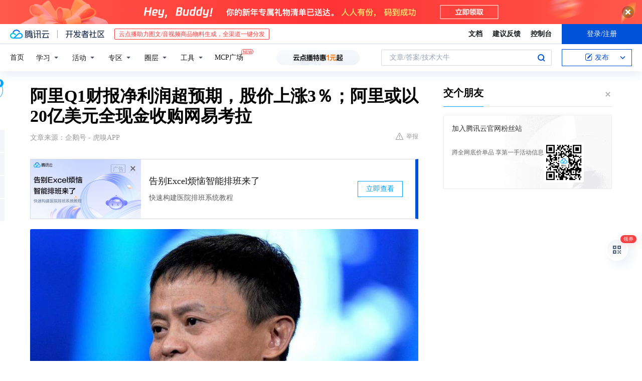

--- FILE ---
content_type: text/html; charset=utf-8
request_url: https://cloud.tencent.com/developer/news/536973
body_size: 16142
content:
<!DOCTYPE html><html munual-autotracker-init="" qct-pv-id="Xfytt9uEq1Z38he-b9278" qct-ip="18.218.178.108"><head><meta charSet="UTF-8"/><meta http-equiv="X-UA-Compatible" content="IE=edge,chrome=1"/><title>阿里Q1财报净利润超预期，股价上涨3％；阿里或以20亿美元全现金收购网易考拉 - 腾讯云开发者社区-腾讯云</title><meta name="keywords" content="技术社区,开发者社区,技术专栏,技术文章,技术交流,云计算,云主机,数据库,大数据,算法,人工智能,机器学习,docker,spark,小程序,云存储,建站,虚拟主机,网络存储,运维,机房"/><meta name="subject" content="空类-空类-空类"/><meta name="subjectTime" content="2019-12-26 12:33:31"/><meta name="description" content="早上好。又来到周五啦，周末就在眼前，一起来读读本周的最后一份虎嗅早报吧。周四美股盘前（北京时间周四晚），阿里发布了马云退休前的最后一份财报，依然增速凶猛——阿里依然在“高速路上”@虎嗅【阿里巴巴发布2020财年第一财季财报】8月15日，阿里巴巴今日发布2020财年第一财季度财报，财报显示：阿里巴巴第一财季营收1149...."/><meta name="viewport" content="width=device-width, initial-scale=1.0, maximum-scale=1, viewport-fit=cover"/><meta name="format-detection" content="telephone=no"/><meta name="articleSource" content="Q"/><meta name="magicSource" content="N"/><link rel="canonical" href="https://cloud.tencent.com/developer/news/536973"/><link rel="stylesheet" href="//cloudcache.tencent-cloud.cn/open_proj/proj_qcloud_v2/gateway/portal/css/global-20209142343.css"/><link rel="stylesheet" href="//cloudcache.tencent-cloud.cn/qcloud/ui/community-pc/build/base/base-202507151730.css"/><link rel="stylesheet" href="//cloudcache.tencent-cloud.cn/qcloud/ui/cloud-community/build/base/base-202511051801.css"/><link rel="stylesheet" href="//cloudcache.tencent-cloud.cn/open_proj/proj_qcloud_v2/community-pc/build/AskDialog/AskDialog-202204021635.css?max_age=31536000"/><link rel="stylesheet" href="//cloudcache.tencent-cloud.cn/open_proj/proj_qcloud_v2/community-pc/build/AskDialog/AskDialog-202204021635.css?max_age=31536000"/><link rel="stylesheet" href="//cloudcache.tencent-cloud.cn/qcloud/ui/community-pc/build/Column/Column-202412201223.css"/><link rel="stylesheet" href="//cloudcache.tencent-cloud.cn/qcloud/ui/community-pc/build/News/News-202409021536.css"/><link rel="stylesheet" href="//cloudcache.tencent-cloud.cn/open_proj/proj_qcloud_v2/community/portal/css/markdown-201810241044.css?max_age=31536000"/><link rel="stylesheet" href="//cloudcache.tencent-cloud.cn/qcloud/draft-master/dist/draft-master-v2.1.26.d4s2ddo9sb.css?max_age=31536000"/><style media="screen">@supports (padding:max(0px)){.set-safe-area .com-main{bottom:calc(max(12px,constant(safe-area-inset-bottom)) + 50px);bottom:calc(max(12px,env(safe-area-inset-bottom)) + 50px)}.set-safe-area .com-main-simple-sec,.set-safe-area .com-main.without-tab-ft,.set-safe-area .com-main.without-ft{bottom:max(12px,constant(safe-area-inset-bottom));bottom:max(12px,env(safe-area-inset-bottom))}.set-safe-area .com-main-sec{bottom:max(12px,constant(safe-area-inset-bottom));bottom:max(12px,env(safe-area-inset-bottom))}.set-safe-area .com-m-footer,.set-safe-area .sa-fixed-btns{bottom:max(12px,constant(safe-area-inset-bottom));bottom:max(12px,env(safe-area-inset-bottom))}.set-safe-area .com-mobile-body{bottom:max(12px,constant(safe-area-inset-bottom));bottom:max(12px,env(safe-area-inset-bottom))}}@supports (padding:max(0px)){.set-safe-area .support-wrap,.set-safe-area div.body{bottom:max(12px,constant(safe-area-inset-bottom));bottom:max(12px,env(safe-area-inset-bottom))}.set-safe-area .com-responsive-no-ft div.body{bottom:max(12px,constant(safe-area-inset-bottom));bottom:max(12px,env(safe-area-inset-bottom))}}.doc-con .J-docShareModal{display: none;} .doc-con .J-docShareCopyTipModalMB{display: none} .with-focus+.com-main-simple-sec, .with-focus+.com-main,.with-focus+.com-body,.with-focus+.qa-body{top:100px} .qa-detail-ask-panel:after{display:none!important;} .sa-fixed-btns .c-btn-weak{background-color: #fff;} .qa-r-editor.draft-editor-host.rno-markdown{height: 290px;overflow-y:auto;} .uc-achievement{line-height:24px;margin-bottom:5px;white-space: initial;overflow:visible;text-overflow:initial} .uc-achievement .uc-achievement-icon{top:0;margin-top:0; .uc-hero+.com-body-main .com-tab .com-tab-item{margin-right: 28px;}</style></head><body style="position:initial"><div id="react-root" class=""><div class="news-detail"><div class="cdc-header is-fixed"><div class="cdc-header__placeholder"></div><div class="cdc-header__inner"><div id="community-top-header-product-container" style="display:block"></div><div class="cdc-header__top"><div class="cdc-header__top-left"><a href="/?from=20060&amp;from_column=20060" target="_blank" class="cdc-header__top-logo"><i>腾讯云</i></a><div class="cdc-header__top-line"></div><a href="/developer" class="cdc-header__top-logo community"><i>开发者社区</i></a><div class="cdc-header__activity"><div id="cloud-header-product-container" style="display:block"></div></div></div><div class="cdc-header__top-operates"><a href="/document/product?from=20702&amp;from_column=20702" target="_blank" class="cdc-header__link">文档</a><a href="/voc/?from=20703&amp;from_column=20703" target="_blank" class="cdc-header__link">建议反馈</a><a href="https://console.cloud.tencent.com?from=20063&amp;from_column=20063" target="_blank" class="cdc-header__link" track-click="{&quot;areaId&quot;:102001,&quot;subAreaId&quot;:1}">控制台</a><div class="cdc-header__account"><div class="cdc-header__account-inner"><button class="cdc-btn cdc-header__account-btn cdc-btn--primary">登录/注册</button></div></div></div></div><div class="cdc-header__bottom"><div class="cdc-header__bottom-nav"><a href="/developer" class="cdc-header__bottom-home">首页</a><div class="cdc-header__nav-list"><div class="cdc-header__nav-item">学习</div><div class="cdc-header__nav-item">活动</div><div class="cdc-header__nav-item">专区</div><div class="cdc-header__nav-item">圈层</div><div class="cdc-header__nav-item">工具</div></div><div class="cdc-header__activity"><a class="cdc-header__activity-tit" href="/developer/mcp" target="_blank" style="position:relative">MCP广场<img src="https://qccommunity.qcloudimg.com/image/new.png" style="position:absolute;width:24px;top:-6px;right:-20px"/></a></div><div id="community-header-product-container" style="display:block"></div></div><div class="cdc-header__bottom-operates"><div class="cdc-header__search"><div class="cdc-search__wrap"><div class="cdc-search"><span class="cdc-search__text">文章/答案/技术大牛</span><button class="cdc-search__btn">搜索<i class="cdc-search__i search"></i></button></div><div class="cdc-search__dropdown"><div class="cdc-search__bar"><input type="text" class="cdc-search__bar-input" placeholder="文章/答案/技术大牛" value=""/><div class="cdc-search__bar-btns"><button class="cdc-search__btn">搜索<i class="cdc-search__i search"></i></button><button class="cdc-search__btn">关闭<i class="cdc-search__i clear"></i></button></div></div></div></div></div><div class="cdc-header__create"><span class="cdc-header__create-btn not-logged"><span class="cdc-svg-icon-con"><span class="cdc-svg-icon" style="line-height:1;color:#0052D9;width:16px;height:16px"><svg width="16" height="16" viewBox="0 0 16 16" fill="currentcolor" xmlns="http://www.w3.org/2000/svg"><path d="M14.2466 12.0145C14.1698 13.6258 12.8381 14.9131 11.2129 14.9131H11.1579H4.0927H4.03772C2.4125 14.9131 1.08014 13.6258 1.00334 12.0145H1V11.8668V4.07213V4.04627V3.89922H1.00334C1.08014 2.28732 2.4125 1 4.03772 1H9.6473V1.00069H10.0786L8.7688 2.10773H8.43888H7.7916H6.37904H4.03772C2.97234 2.10773 2.10445 2.9777 2.10445 4.04629V4.41869V4.4472V6.39498V11.4269V11.4309V11.8668C2.10445 12.9354 2.97234 13.8053 4.03772 13.8053H6.37904H8.87153H11.2129C12.2782 13.8053 13.1461 12.9355 13.1461 11.8668V11.466V11.454V9.5181V6.39364L14.2506 5.3051V11.8668V12.0145H14.2466ZM10.4324 7.15226L9.63146 7.99761C9.36577 8.2693 8.69326 8.95104 8.48066 9.17631C8.26726 9.40288 8.09039 9.58901 7.95061 9.73544C7.81079 9.88188 7.72667 9.96597 7.70083 9.98656C7.63321 10.0488 7.55703 10.1144 7.47022 10.1846C7.38412 10.2542 7.29404 10.3099 7.20063 10.3516C7.10722 10.4007 6.97072 10.459 6.79049 10.5305C6.61028 10.6001 6.42213 10.6676 6.22468 10.7339C6.02792 10.8002 5.84109 10.8571 5.66484 10.9061C5.48795 10.9538 5.3561 10.9863 5.2693 11.0009C5.08977 11.0214 4.96988 10.993 4.90956 10.9168C4.84931 10.8405 4.83276 10.7107 4.85924 10.5312C4.87315 10.4331 4.9043 10.292 4.95468 10.1078C5.00431 9.92297 5.05802 9.7315 5.11431 9.53341C5.1713 9.33526 5.22629 9.15179 5.27926 8.98484C5.33297 8.8179 5.37599 8.7026 5.40978 8.64032C5.44953 8.54357 5.49463 8.45413 5.54495 8.37399C5.59465 8.29379 5.66616 8.20503 5.75965 8.10766C5.79934 8.06588 5.89281 7.96649 6.03988 7.81018C6.18624 7.65311 6.80114 7.02774 7.02104 6.79783L7.75117 6.03524L8.56212 5.1899L10.6345 3.02466L12.5214 4.93874L10.4324 7.15226ZM13.816 3.58581C13.7166 3.68987 13.6272 3.78064 13.5483 3.85883C13.4694 3.93703 13.4006 4.0066 13.3423 4.06686C13.276 4.13643 13.2144 4.19738 13.1561 4.24903L11.2785 2.33569C11.3785 2.24025 11.4965 2.12565 11.6336 1.99115C11.7707 1.85668 11.8854 1.75061 11.9761 1.67242C12.0934 1.57708 12.2133 1.51013 12.3385 1.47109C12.4525 1.43529 12.5644 1.41805 12.6751 1.41876H12.7056C12.7665 1.42139 12.8268 1.42729 12.8851 1.43724C12.8838 1.4366 12.8811 1.43724 12.8798 1.4366C12.8811 1.4366 12.8838 1.4366 12.8851 1.43724C13.1376 1.48428 13.4019 1.62009 13.6265 1.83743C13.7511 1.95871 13.8524 2.09382 13.9259 2.23296C14.0346 2.43834 14.0863 2.65304 14.0763 2.8491C14.0763 2.87294 14.0783 2.89748 14.0783 2.92201C14.0783 3.03529 14.0571 3.14789 14.0154 3.26055C13.9737 3.37314 13.9067 3.48185 13.816 3.58581Z" fill="#0052D9"></path></svg></span></span>发布<span class="cdc-svg-icon-con cdc-header__create-btn-arrow"><span class="cdc-svg-icon" style="line-height:1;color:inherit;width:16px;height:16px"><svg width="16" height="16" viewBox="0 0 16 16" fill="currentcolor" xmlns="http://www.w3.org/2000/svg"><path d="M8.16377 4L9.57798 5.41421L14.5277 10.364L13.1135 11.7782L8.1638 6.829L3.21402 11.7782L1.7998 10.364L8.16377 4Z"></path></svg></span></span></span></div></div></div></div></div><div class="cdc-m-header is-fixed"><div class="cdc-m-header__placeholder"></div><div class="cdc-m-header__inner"><div class="cdc-m-header__main"><div class="cdc-m-header__trigger"></div><div class="cdc-m-header__logo"><i class="cdc-m-header__logo-icon"></i></div><div class="cdc-m-header__search"><i class="cdc-m-header__search-icon"></i></div><div class="cdc-m-header__operate"><span class="cdc-m-header__operate-icon"></span></div></div></div></div><div class="J-body col-body news-body"><div class="com-body" qct-area="快讯详情页"><div class="com-body-main"><div class="com-2-layout"><div class="layout-main"><div><section class="c-mod col-article"><h1 class="col-article-title">阿里Q1财报净利润超预期，股价上涨3％；阿里或以20亿美元全现金收购网易考拉</h1><div class="col-article-infos"><span class="article-infos-item">文章来源：<!-- -->企鹅号 - 虎嗅APP</span><div class="extra-part"><div class="com-operations"><a href="javascript:;" class="com-opt-link link-report link-hidden"><i class="com-i-warn"></i>举报</a></div></div></div><div id="news-detail-content-product-container" style="display:block"></div><div><div class="rno-markdown undefined rno-"><figure class=""><div class="image-block"><span class="lazy-image-holder" dataurl="http://inews.gtimg.com/newsapp_match/0/10024733683/0"></span></div></figure><p>早上好。</p><p>又来到周五啦，周末就在眼前，一起来读读本周的最后一份虎嗅早报吧。</p><p>周四美股盘前（北京时间周四晚），阿里发布了马云退休前的最后一份财报，依然增速凶猛——</p><p>阿里依然在“高速路上”</p><p>@虎嗅【阿里巴巴发布2020财年第一财季财报】8月15日，阿里巴巴今日发布2020财年第一财季度财报，财报显示：阿里巴巴第一财季营收1149.2亿元，市场预期1115.9亿元，同比增长42%。非美国通用会计准则下净利润309.49亿元，同比增长54%，市场预期为253.1亿元。</p><p>归属于普通股股东的净利润为人民币212.52亿元（约合30.94亿美元），同比增长145%。不按美国通用会计准则（non-GAAP）计算，净利润为人民币309.49亿元（约合45.08亿美元），同比增长54%。</p><p>财报发布后，阿里巴巴股价报收166.97美元，上涨4.91美元，涨幅达3.03%。</p><p>如果你对阿里的这份财报感兴趣，可以读读虎嗅站内文章《营收增速42%，阿里依然势不可挡》。</p><p>除了财报以外，阿里近期最大的关注点在于，真的要买下网易考拉了？</p><p>20亿美元买考拉？</p><p>@财新【阿里巴巴20亿美元全现金收购网易考拉，双方仍有其他潜在交易】据财新报道，从接近交易的人士处得知，阿里巴巴收购网易考拉的交易已确定，交易对价20亿美元，阿里巴巴将以全现金方式支付，未来双方还将开展其他形式的合作和交易。截止目前，网易和阿里巴巴集团对此交易的回复均为不予置评。</p><p></p><figure class=""><div class="image-block"><span class="lazy-image-holder" dataurl="http://inews.gtimg.com/newsapp_match/0/10024733684/0"></span></div></figure><p>小米的AIoT规划</p><p>@网易科技【范典：AIoT是小米的核心战略，将在5年内投资超百亿】小米AIoT战略委员会主席范典透露，截至2018年小米自营AIoT产品营业额已超过430亿，未来小米将把AIoT和手机作为公司的核心战略。小米将在5 年内在AIoT上投资超过一百个亿。</p><p>苏宁回购</p><p>@苏宁【苏宁易购：拟以10亿~20亿元回购股份，将用于员工持股计划】8月15日，苏宁易购公告称，拟以10亿-20亿元回购股份，回购价格不超过15元/股，回购股份比例约占公司总股本的 1.43%，本次回购股份用于员工持股计划或者股权激励。</p><p>联想盈利</p><p>@腾讯《一线》【杨元庆：联想移动已连续四季度盈利，正为盈利增长做准备】据腾讯《一线》报道，联想集团董事长兼CEO杨元庆在财报沟通会上表示，联想第一季度的业绩突出，主要原因是联想的战略非常清晰，执行非常坚决。联想在移动业务方面的战略也非常清晰，将盈利放在首要位置。“我们非常高兴，联想已经连续四个季度业务取得了盈利。同时，我们也在为移动业务能够获得未来盈利性的增长做积极准备。”</p><p>再来两份财报</p><p>@猫眼娱乐【猫眼娱乐上半年营收19.8亿元，同比增长4.7%】猫眼娱乐发布的中期业绩公告显示，截至6月30日，2019年上半年营收19.8亿元，同比增长4.7%；上半年经调整溢利净额为3.8亿元，上年同期则为经调整亏损净额2060万元。</p><p>@新浪财经【中通快递Q2营收54.24亿元，不及市场预期】中通快递周四美股盘后公布了2019年第二季度业绩。 财报显示，二季度中通营收为54.24亿元，市场预期为54.93亿元，去年同期为41.98亿元；归属于普通股东的净利润为13.65亿元人民币，去年同期为14.91亿元。 二季度中通的快递服务收入同比增长30.0%至47.64亿元，其中直客收入6.51亿元，同比增长60.2%。</p><p>缺少便利店的城市终于要迎来更多的24小时温暖？</p><p>@澎湃新闻【北京：支持外资便利店新建门店，年底前新建50家以上】8月15日，北京市召开服务业扩大开放综合试点重点领域开放改革三年行动计划新闻发布会。会上北京市共发布科技、互联网信息、金融、教育、文化旅游、医疗养老、专业服务、综合领域共八个三年行动计划，推出190项开放创新举措。</p><p>在《商业服务、交通运输、建筑服务等领域开放改革三年行动计划》中，北京市提出将支持外资便利店在北京新建门店。加强政策支持与服务，2019年12月之前，要推动知名外资便利店在北京新建门店50家以上。</p><p></p><figure class=""><div class="image-block"><span class="lazy-image-holder" dataurl="http://inews.gtimg.com/newsapp_match/0/10024733685/0"></span></div></figure><p>“小度小度，今天天气怎么样？”</p><p>@界面【小度智能音箱Q2出货量达470万台】8月15日，百度公司首席架构师、百度智能生活事业群组（SLG）首席技术官朱凯华宣布，小度智能音箱Q2出货量达470万台，位列国内第一，全球第三。</p><p>体育版权大战的新进展</p><p>@品玩【爱奇艺体育获西甲联赛2019/20赛季独播权】据美通社消息，爱奇艺体育获西甲联赛2019/20赛季中国全网独播权。除独家直播西甲380场比赛外，爱奇艺体育还将在整个赛季中推出比赛信息、比赛精彩片段和赛后花絮等原创内容。比赛将以50帧原画直播。</p><p>下面是几条外国公司的报道。</p><p>iPhone 11可能长啥样？</p><p>@imore【外壳制造商透露苹果将发布iPhone 11系列】据美国科技网站imore报道，外壳制造商ESR在其内部文件透露，苹果将发布新一代iPhone 11, iPhone 11 Pro, and iPhone 11 Pro Max，该系列预计将于苹果9月份的某场活动中发布。显然，iPhone 11将成为iPhone XR的继任者，并以6.1英寸的显示屏为其主要特色，但前述信息目前仅来自该制造商的内部文件，具体信息有待确认。</p><p></p><figure class=""><div class="image-block"><span class="lazy-image-holder" dataurl="http://inews.gtimg.com/newsapp_match/0/10024733686/0"></span></div></figure><p>特斯拉日更</p><p>@新浪汽车【特斯拉向马斯克汇报的高管年辞职率惊人，高达44%】据彭博社报道，一份最新报告显示，与其他公司相比，特斯拉直接向埃隆·马斯克汇报的高管离职率要高得多。</p><p>伯恩斯坦分析师托尼·萨克纳吉在向客户发布了一份新报告显示，特斯拉直接向马斯克汇报的高管的离职率“显著高于”其他公司。萨克纳吉称，根据研究，特斯拉每年更换27%以上的高管，而向马斯克汇报的高管年流动率为44%，“远远高于同类公司向CEO回报的直接报告的流动率。”通常，硅谷其他公司的平均的高层离职率仅为9%。</p><p>最后来看看票房火热的哪吒。</p><p>哪吒要去美国啦</p><p>@微博【《哪吒之魔童降世》将于北美上映】国产动画电影《哪吒之魔童降世》官宣将在北美上映。目前本片内地票房已突破38亿，位列中国票房总榜影史第四。</p><p></p><figure class=""><div class="image-block"><span class="lazy-image-holder" dataurl="http://inews.gtimg.com/newsapp_match/0/10024733687/0"></span></div></figure><p>以上就是今天的早报，祝你周五一切顺利~</p></div></div><div id="J-viewLargeImageBox" class="zoom-mask" style="display:none;width:100%;height:100%"><div class="zoom-close"></div><div class="zoom-wrap"><img/><div class="c-loading"><div class="c-loading-inner"><div class="one"></div><div class="two"></div><div class="three"></div></div></div></div></div><ul class="col-article-source"><li><span class="article-source-item">发表于: <time dateTime="2019-08-16 07:32:06" title="2019-08-16 07:32:06"> 2019-08-16<span class="com-v-box">2019-08-16 07:32:06</span></time></span></li><li>原文链接<!-- -->：<!-- -->https://kuaibao.qq.com/s/20190816A03TWQ00?refer=cp_1026</li><li>腾讯「腾讯云开发者社区」是腾讯内容开放平台帐号（企鹅号）传播渠道之一，根据<a href="https://om.qq.com/notice/a/20160429/047194.htm" target="_blank" class="com-link" style="color:#00a4ff" rel="nofollow">《腾讯内容开放平台服务协议》</a>转载发布内容。</li><li>如有侵权，请联系 cloudcommunity@tencent.com 删除。</li></ul><div class="col-article-tags com-v-box"><nav class="col-tags"></nav></div><div class="com-widget-operations" style="visibility:hidden"><div class="main-cnt"><a href="javascript:;" class="com-opt-link link-like"><i class="com-i-like"></i><span class="text">0</span></a></div><div class="extra-cnt"><span class="com-opt-text share-text">分享</span><ul class="com-share-options"><li><div class="c-bubble-trigger"><a href="javascript:;" class="opt-item"><i class="opt-icon wechat"></i></a><div class="c-bubble c-bubble-left "><div class="c-bubble-inner"><div class="qr-img"></div><p class="qr-txt">分享快讯到朋友圈</p></div></div></div></li><li><div class="c-bubble-trigger"><a href="javascript:;" class="opt-item"><i class="opt-icon qq"></i></a><div class="c-bubble c-bubble-left "><div class="c-bubble-inner"><span>分享快讯到 QQ</span></div></div></div></li><li><div class="c-bubble-trigger"><a href="javascript:;" class="opt-item"><i class="opt-icon weibo"></i></a><div class="c-bubble c-bubble-left "><div class="c-bubble-inner"><span>分享快讯到微博</span></div></div></div></li><li><div class="c-bubble-trigger"><a class="opt-item" href="javascript:;"><i class="opt-icon copy"></i></a><div class="c-bubble c-bubble-left "><div class="c-bubble-inner"><span>复制快讯链接到剪贴板</span></div></div></div></li></ul></div></div></section><ul class="col-slibing-articles" track-click="{&quot;areaId&quot;:115001}" track-exposure="{&quot;areaId&quot;:115001}"><li><a href="/developer/news/536972" trackClick="{&quot;elementId&quot;:1}" hotrep="community.news.news-detail.prev">上一篇：阿里2020财年一季报盈利同比增54％ 文娱版块亏损收窄</a></li><li><a href="/developer/news/536974" trackClick="{&quot;elementId&quot;:2}" hotrep="community.news.news-detail.next">下一篇：93家机构集中调研超图软件</a></li></ul><div style="margin:50px auto"></div><div style="margin:50px auto"></div><div class="detail-section" qct-area="相关快讯" qct-exposure=""><div class="detail-section-inner"><div class="c-mod detail-section-hd"><h2 class="detail-section-tit"><span>相关</span>快讯</h2></div><ul class="c-mod detail-section-bd news-article-related-list"><li class="news-article-related-item" qct-area="快讯-561194" qct-click="" qct-exposure=""><h3 class="news-article-related-tit"><a href="/developer/news/561194" target="_blank" hotrep="community.news.article_related.title_link">7点见| 阿里巴巴集团第一财季净利润309.49亿元 同……</a></h3><span class="news-article-related-date">2019-12-26</span></li><li class="news-article-related-item" qct-area="快讯-561193" qct-click="" qct-exposure=""><h3 class="news-article-related-tit"><a href="/developer/news/561193" target="_blank" hotrep="community.news.article_related.title_link">7点见| 阿里巴巴集团第一财季净利润309.49亿元 同……</a></h3><span class="news-article-related-date">2019-12-26</span></li><li class="news-article-related-item" qct-area="快讯-561192" qct-click="" qct-exposure=""><h3 class="news-article-related-tit"><a href="/developer/news/561192" target="_blank" hotrep="community.news.article_related.title_link">7点见| 阿里巴巴集团第一财季净利润309.49亿元 同……</a></h3><span class="news-article-related-date">2019-12-26</span></li><li class="news-article-related-item" qct-area="快讯-561191" qct-click="" qct-exposure=""><h3 class="news-article-related-tit"><a href="/developer/news/561191" target="_blank" hotrep="community.news.article_related.title_link">大公司要闻速览｜阿里第一财季净利309亿；华为或着手研发6G</a></h3><span class="news-article-related-date">2019-12-26</span></li><li class="news-article-related-item" qct-area="快讯-414926" qct-click="" qct-exposure=""><h3 class="news-article-related-tit"><a href="/developer/news/414926" target="_blank" hotrep="community.news.article_related.title_link">京东Q2净利润暴增644％，刘强东发声；阿里收购网易考拉</a></h3><span class="news-article-related-date">2019-08-14</span></li><li class="news-article-related-item" qct-area="快讯-537492" qct-click="" qct-exposure=""><h3 class="news-article-related-tit"><a href="/developer/news/537492" target="_blank" hotrep="community.news.article_related.title_link">新零售快讯：阿里巴巴20亿美元全现金收购网易考拉；天猫国际开放品牌自主入驻；阿里2020财年Q1显示同比增长42％</a></h3><span class="news-article-related-date">2019-12-26</span></li><li class="news-article-related-item" qct-area="快讯-536445" qct-click="" qct-exposure=""><h3 class="news-article-related-tit"><a href="/developer/news/536445" target="_blank" hotrep="community.news.article_related.title_link">多家媒体：阿里巴巴20亿美元全现金收购网易考拉</a></h3><span class="news-article-related-date">2019-12-26</span></li><li class="news-article-related-item" qct-area="快讯-537409" qct-click="" qct-exposure=""><h3 class="news-article-related-tit"><a href="/developer/news/537409" target="_blank" hotrep="community.news.article_related.title_link">全球星讯：网传阿里巴巴20亿美元全现金收购网易考拉</a></h3><span class="news-article-related-date">2019-12-26</span></li><li class="news-article-related-item" qct-area="快讯-532082" qct-click="" qct-exposure=""><h3 class="news-article-related-tit"><a href="/developer/news/532082" target="_blank" hotrep="community.news.article_related.title_link">京东Q2净利润暴增644％；二季度中国消费趋势指数维持高位；斗鱼上市后首份财报发布</a></h3><span class="news-article-related-date">2019-12-26</span></li><li class="news-article-related-item" qct-area="快讯-559891" qct-click="" qct-exposure=""><h3 class="news-article-related-tit"><a href="/developer/news/559891" target="_blank" hotrep="community.news.article_related.title_link">阿里140亿收购网易考拉，值不值？</a></h3><span class="news-article-related-date">2019-12-26</span></li><li class="news-article-related-item" qct-area="快讯-537953" qct-click="" qct-exposure=""><h3 class="news-article-related-tit"><a href="/developer/news/537953" target="_blank" hotrep="community.news.article_related.title_link">阿里巴巴20亿美元收购网易考拉</a></h3><span class="news-article-related-date">2019-12-26</span></li><li class="news-article-related-item" qct-area="快讯-536987" qct-click="" qct-exposure=""><h3 class="news-article-related-tit"><a href="/developer/news/536987" target="_blank" hotrep="community.news.article_related.title_link">阿里第一财季营收1149亿元；联通5G套餐最低190元；荣耀智慧屏昨日正式开售</a></h3><span class="news-article-related-date">2019-12-26</span></li><li class="news-article-related-item" qct-area="快讯-561098" qct-click="" qct-exposure=""><h3 class="news-article-related-tit"><a href="/developer/news/561098" target="_blank" hotrep="community.news.article_related.title_link">阿里巴巴20亿美金收购网易考拉 还处于谈判阶段</a></h3><span class="news-article-related-date">2019-12-26</span></li><li class="news-article-related-item" qct-area="快讯-426081" qct-click="" qct-exposure=""><h3 class="news-article-related-tit"><a href="/developer/news/426081" target="_blank" hotrep="community.news.article_related.title_link">美团发布Q2财报：净利润15亿 首次实现整体盈利</a></h3><span class="news-article-related-date">2019-08-26</span></li><li class="news-article-related-item" qct-area="快讯-531189" qct-click="" qct-exposure=""><h3 class="news-article-related-tit"><a href="/developer/news/531189" target="_blank" hotrep="community.news.article_related.title_link">京东Q2财报：净利润暴涨644％，业绩再超预期？</a></h3><span class="news-article-related-date">2019-12-26</span></li><li class="news-article-related-item" qct-area="快讯-558956" qct-click="" qct-exposure=""><h3 class="news-article-related-tit"><a href="/developer/news/558956" target="_blank" hotrep="community.news.article_related.title_link">拼多多市值超400亿美元；阿里20亿正式收购网易考拉；华为畅享10 Plus发布</a></h3><span class="news-article-related-date">2019-12-26</span></li><li class="news-article-related-item" qct-area="快讯-536487" qct-click="" qct-exposure=""><h3 class="news-article-related-tit"><a href="/developer/news/536487" target="_blank" hotrep="community.news.article_related.title_link">传网易将考拉业务卖给阿里巴巴，作价 20 亿美元</a></h3><span class="news-article-related-date">2019-12-26</span></li><li class="news-article-related-item" qct-area="快讯-538387" qct-click="" qct-exposure=""><h3 class="news-article-related-tit"><a href="/developer/news/538387" target="_blank" hotrep="community.news.article_related.title_link">阿里收购网易考拉：叮咚，支付宝到账20亿美元</a></h3><span class="news-article-related-date">2019-12-26</span></li><li class="news-article-related-item" qct-area="快讯-559166" qct-click="" qct-exposure=""><h3 class="news-article-related-tit"><a href="/developer/news/559166" target="_blank" hotrep="community.news.article_related.title_link">网易考拉20亿美元贱卖，阿里赚了吗？</a></h3><span class="news-article-related-date">2019-12-26</span></li><li class="news-article-related-item" qct-area="快讯-542278" qct-click="" qct-exposure=""><h3 class="news-article-related-tit"><a href="/developer/news/542278" target="_blank" hotrep="community.news.article_related.title_link">阿里收购考拉或谈崩；字节跳动否认开发新电商App；小米二季度收入520亿元</a></h3><span class="news-article-related-date">2019-12-26</span></li></ul></div></div></div></div><div class="layout-side"><div class="com-2-section info-side-public" id="private-domain-aside"></div></div></div></div></div></div><div class="cdc-footer J-footer com-2-footer"><div class="cdc-footer__inner"><div class="cdc-footer__main"><div class="cdc-footer__website"><ul class="cdc-footer__website-group"><li class="cdc-footer__website-column"><div class="cdc-footer__website-box"><h3 class="cdc-footer__website-title">社区</h3><ul class="cdc-footer__website-list"><li class="cdc-footer__website-item"><a href="/developer/column">技术文章</a></li><li class="cdc-footer__website-item"><a href="/developer/ask">技术问答</a></li><li class="cdc-footer__website-item"><a href="/developer/salon">技术沙龙</a></li><li class="cdc-footer__website-item"><a href="/developer/video">技术视频</a></li><li class="cdc-footer__website-item"><a href="/developer/learning">学习中心</a></li><li class="cdc-footer__website-item"><a href="/developer/techpedia">技术百科</a></li><li class="cdc-footer__website-item"><a href="/developer/zone/list">技术专区</a></li></ul></div></li><li class="cdc-footer__website-column"><div class="cdc-footer__website-box"><h3 class="cdc-footer__website-title">活动</h3><ul class="cdc-footer__website-list"><li class="cdc-footer__website-item"><a href="/developer/support-plan">自媒体同步曝光计划</a></li><li class="cdc-footer__website-item"><a href="/developer/support-plan-invitation">邀请作者入驻</a></li><li class="cdc-footer__website-item"><a href="/developer/article/1535830">自荐上首页</a></li><li class="cdc-footer__website-item"><a href="/developer/competition">技术竞赛</a></li></ul></div></li><li class="cdc-footer__website-column"><div class="cdc-footer__website-box"><h3 class="cdc-footer__website-title">圈层</h3><ul class="cdc-footer__website-list"><li class="cdc-footer__website-item"><a href="/tvp">腾讯云最具价值专家</a></li><li class="cdc-footer__website-item"><a href="/developer/program/tm">腾讯云架构师技术同盟</a></li><li class="cdc-footer__website-item"><a href="/developer/program/tci">腾讯云创作之星</a></li><li class="cdc-footer__website-item"><a href="/developer/program/tdp">腾讯云TDP</a></li></ul></div></li><li class="cdc-footer__website-column"><div class="cdc-footer__website-box"><h3 class="cdc-footer__website-title">关于</h3><ul class="cdc-footer__website-list"><li class="cdc-footer__website-item"><a rel="nofollow" href="/developer/article/1006434">社区规范</a></li><li class="cdc-footer__website-item"><a rel="nofollow" href="/developer/article/1006435">免责声明</a></li><li class="cdc-footer__website-item"><a rel="nofollow" href="mailto:cloudcommunity@tencent.com">联系我们</a></li><li class="cdc-footer__website-item"><a rel="nofollow" href="/developer/friendlink">友情链接</a></li><li class="cdc-footer__website-item"><a rel="nofollow" href="/developer/article/2537547">MCP广场开源版权声明</a></li></ul></div></li></ul></div><div class="cdc-footer__qr"><h3 class="cdc-footer__qr-title">腾讯云开发者</h3><div class="cdc-footer__qr-object"><img class="cdc-footer__qr-image" src="https://qcloudimg.tencent-cloud.cn/raw/a8907230cd5be483497c7e90b061b861.png" alt="扫码关注腾讯云开发者"/></div><div class="cdc-footer__qr-infos"><p class="cdc-footer__qr-info"><span class="cdc-footer__qr-text">扫码关注腾讯云开发者</span></p><p class="cdc-footer__qr-info"><span class="cdc-footer__qr-text">领取腾讯云代金券</span></p></div></div></div><div class="cdc-footer__recommend"><div class="cdc-footer__recommend-rows"><div class="cdc-footer__recommend-cell"><h3 class="cdc-footer__recommend-title">热门产品</h3><div class="cdc-footer__recommend-wrap"><ul class="cdc-footer__recommend-list"><li class="cdc-footer__recommend-item"><a class="com-2-footer-recommend-link" href="/product/domain?from=20064&amp;from_column=20064">域名注册</a></li><li class="cdc-footer__recommend-item"><a class="com-2-footer-recommend-link" href="/product/cvm?from=20064&amp;from_column=20064">云服务器</a></li><li class="cdc-footer__recommend-item"><a class="com-2-footer-recommend-link" href="/product/tbaas?from=20064&amp;from_column=20064">区块链服务</a></li><li class="cdc-footer__recommend-item"><a class="com-2-footer-recommend-link" href="/product/message-queue-catalog?from=20064&amp;from_column=20064">消息队列</a></li><li class="cdc-footer__recommend-item"><a class="com-2-footer-recommend-link" href="/product/ecdn?from=20064&amp;from_column=20064">网络加速</a></li><li class="cdc-footer__recommend-item"><a class="com-2-footer-recommend-link" href="/product/tencentdb-catalog?from=20064&amp;from_column=20064">云数据库</a></li><li class="cdc-footer__recommend-item"><a class="com-2-footer-recommend-link" href="/product/dns?from=20064&amp;from_column=20064">域名解析</a></li><li class="cdc-footer__recommend-item"><a class="com-2-footer-recommend-link" href="/product/cos?from=20064&amp;from_column=20064">云存储</a></li><li class="cdc-footer__recommend-item"><a class="com-2-footer-recommend-link" href="/product/css?from=20064&amp;from_column=20064">视频直播</a></li></ul></div></div><div class="cdc-footer__recommend-cell"><h3 class="cdc-footer__recommend-title">热门推荐</h3><div class="cdc-footer__recommend-wrap"><ul class="cdc-footer__recommend-list"><li class="cdc-footer__recommend-item"><a class="com-2-footer-recommend-link" href="/product/facerecognition?from=20064&amp;from_column=20064">人脸识别</a></li><li class="cdc-footer__recommend-item"><a class="com-2-footer-recommend-link" href="/product/tm?from=20064&amp;from_column=20064">腾讯会议</a></li><li class="cdc-footer__recommend-item"><a class="com-2-footer-recommend-link" href="/act/pro/enterprise2022?from=20064&amp;from_column=20064">企业云</a></li><li class="cdc-footer__recommend-item"><a class="com-2-footer-recommend-link" href="/product/cdn?from=20064&amp;from_column=20064">CDN加速</a></li><li class="cdc-footer__recommend-item"><a class="com-2-footer-recommend-link" href="/product/trtc?from=20064&amp;from_column=20064">视频通话</a></li><li class="cdc-footer__recommend-item"><a class="com-2-footer-recommend-link" href="/product/imagerecognition?from=20064&amp;from_column=20064">图像分析</a></li><li class="cdc-footer__recommend-item"><a class="com-2-footer-recommend-link" href="/product/cdb?from=20064&amp;from_column=20064">MySQL 数据库</a></li><li class="cdc-footer__recommend-item"><a class="com-2-footer-recommend-link" href="/product/ssl?from=20064&amp;from_column=20064">SSL 证书</a></li><li class="cdc-footer__recommend-item"><a class="com-2-footer-recommend-link" href="/product/asr?from=20064&amp;from_column=20064">语音识别</a></li></ul></div></div><div class="cdc-footer__recommend-cell"><h3 class="cdc-footer__recommend-title">更多推荐</h3><div class="cdc-footer__recommend-wrap"><ul class="cdc-footer__recommend-list"><li class="cdc-footer__recommend-item"><a class="com-2-footer-recommend-link" href="/solution/data_protection?from=20064&amp;from_column=20064">数据安全</a></li><li class="cdc-footer__recommend-item"><a class="com-2-footer-recommend-link" href="/product/clb?from=20064&amp;from_column=20064">负载均衡</a></li><li class="cdc-footer__recommend-item"><a class="com-2-footer-recommend-link" href="/product/sms?from=20064&amp;from_column=20064">短信</a></li><li class="cdc-footer__recommend-item"><a class="com-2-footer-recommend-link" href="/product/ocr?from=20064&amp;from_column=20064">文字识别</a></li><li class="cdc-footer__recommend-item"><a class="com-2-footer-recommend-link" href="/product/vod?from=20064&amp;from_column=20064">云点播</a></li><li class="cdc-footer__recommend-item"><a class="com-2-footer-recommend-link" href="/product/bigdata-class?from=20064&amp;from_column=20064">大数据</a></li><li class="cdc-footer__recommend-item"><a class="com-2-footer-recommend-link" href="/solution/la?from=20064&amp;from_column=20064">小程序开发</a></li><li class="cdc-footer__recommend-item"><a class="com-2-footer-recommend-link" href="/product/tcop?from=20064&amp;from_column=20064">网站监控</a></li><li class="cdc-footer__recommend-item"><a class="com-2-footer-recommend-link" href="/product/cdm?from=20064&amp;from_column=20064">数据迁移</a></li></ul></div></div></div></div><div class="cdc-footer__copyright"><div class="cdc-footer__copyright-text"><p>Copyright © 2013 - <!-- -->2026<!-- --> Tencent Cloud. All Rights Reserved. 腾讯云 版权所有<!-- --> </p><p style="line-height:22px;display:inline-flex;align-items:center"><a href="https://qcloudimg.tencent-cloud.cn/raw/986376a919726e0c35e96b311f54184d.jpg" target="_blank">深圳市腾讯计算机系统有限公司</a><span> ICP备案/许可证号：</span><a href="https://beian.miit.gov.cn/#/Integrated/index" target="_blank">粤B2-20090059 </a><img width="14" src="https://qcloudimg.tencent-cloud.cn/raw/eed02831a0e201b8d794c8282c40cf2e.png" style="margin-right:5px"/><a href="https://beian.mps.gov.cn/#/query/webSearch?code=44030502008569" target="_blank">粤公网安备44030502008569号</a></p><p><a href="https://qcloudimg.tencent-cloud.cn/raw/a2390663ee4a95ceeead8fdc34d4b207.jpg" target="_blank">腾讯云计算（北京）有限责任公司</a> 京ICP证150476号 | <!-- --> <a href="https://beian.miit.gov.cn/#/Integrated/index" target="_blank">京ICP备11018762号</a></p></div></div></div></div></div><div class="com-widget-global"><div style="position:relative;z-index:8088"><div class="com-widget-global2"><div class="com-widget-global2__btn code"><div class="com-widget-global2__btn-tag">领券</div></div><div class="com-widget-global2__btn top" style="visibility:hidden"></div></div></div></div><div id="dialog-root"></div><div id="rno-dialog-root" class="rno-modal-wrap"></div></div><script>window.isServerContext = false; window.isClientContext = true;</script><script>window.$serverTime = 1769821441644; window.$clientTime = 1769821441644;</script><script class="">window.$ua = {"browser":{"name":"Chrome","version":"131.0.0.0","major":"131"},"cpu":{},"device":{"vendor":"Apple","model":"Macintosh"},"engine":{"name":"Blink","version":"131.0.0.0"},"os":{"name":"Mac OS","version":"10.15.7"}};</script><script src="https://cloudcache.tencent-cloud.com/qcloud/main/scripts/release/common/vendors/babel/polyfill.6.26.min.js"></script><script src="https://cloudcache.tencent-cloud.com/qcloud/main/scripts/release/common/vendors/react/react.16.8.6.min.js"></script><script src="https://cloudcache.tencent-cloud.com/qcloud/main/scripts/release/common/vendors/react/react-dom.16.8.6.min.js"></script><script src="https://cloudcache.tencent-cloud.com/qcloud/main/scripts/release/common/vendors/jquery-3.2.1.min.js"></script><script src="//cloudcache.tencent-cloud.com/qcloud/developer/scripts/release/base.225e98f95c.js?max_age=31536000" crossorigin="anonymous"></script><script src="//cloudcache.tencent-cloud.com/qcloud/draft-master/dist/draft-master-v2.1.26.d4s2ddo9sb.js?max_age=31536000"></script><script src="https://cloud.tencent.com/qccomponent/login/api.js"></script><script src="//cloudcache.tencent-cloud.com/qcloud/main/scripts/release/common/deps/wechatJsSdk.js?version=1_0_1&amp;max_age=31536000"></script><script src="//cloudcache.tencent-cloud.com/qcloud/developer/scripts/release/common.bb101c97e6.js?max_age=31536000" crossorigin="anonymous"></script><script src="https://web.sdk.qcloud.com/player/tcplayer/release/v4.7.2/tcplayer.v4.7.2.min.js"></script><script src="//dscache.tencent-cloud.cn/ecache/qcstat/qcloud/qcloudStatApi.js"></script><script src="https://qccommunity.qcloudimg.com/common/exposure-plugin-4.1.15.min.js"></script><script src="https://qccommunity.qcloudimg.com/community-track/qcloud-community-track.min.js"></script><script src="https://dscache.tencent-cloud.com/sdk/dianshi-sdk/loader/umd/dianshi-sdk-loader.v0.0.18.js"></script><script src="//cloudcache.tencent-cloud.com/qcloud/developer/scripts/release/news/news.1d31a9f09b.js?max_age=31536000" crossorigin="anonymous"></script><script class="">
window.$render({"newsDetail":{"id":536973,"title":"阿里Q1财报净利润超预期，股价上涨3％；阿里或以20亿美元全现金收购网易考拉","status":1,"mediaName":"虎嗅APP","crawlTime":1577334811,"publishTime":1565911926,"content":"entityMap|0|type|IMAGE|mutability|IMMUTABLE|data|imageUrl|http://inews.gtimg.com/newsapp_match/0/10024733683/0|imageAlt|1|http://inews.gtimg.com/newsapp_match/0/10024733684/0|2|http://inews.gtimg.com/newsapp_match/0/10024733685/0|3|http://inews.gtimg.com/newsapp_match/0/10024733686/0|4|http://inews.gtimg.com/newsapp_match/0/10024733687/0|blocks|key|bcpq|text|unstyled|depth|inlineStyleRanges|entityRanges|pioa|📷|atomic|offset|length|7ti50|5q1ri|早上好。|fs57q|又来到周五啦，周末就在眼前，一起来读读本周的最后一份虎嗅早报吧。|elo6f|周四美股盘前（北京时间周四晚），阿里发布了马云退休前的最后一份财报，依然增速凶猛——|7non9|阿里依然在“高速路上”|4m0c8|@虎嗅【阿里巴巴发布2020财年第一财季财报】8月15日，阿里巴巴今日发布2020财年第一财季度财报，财报显示：阿里巴巴第一财季营收1149.2亿元，市场预期1115.9亿元，同比增长42%25。非美国通用会计准则下净利润309.49亿元，同比增长54%25，市场预期为253.1亿元。|2ks2l|归属于普通股股东的净利润为人民币212.52亿元（约合30.94亿美元），同比增长145%25。不按美国通用会计准则（non-GAAP）计算，净利润为人民币309.49亿元（约合45.08亿美元），同比增长54%25。|bdsie|财报发布后，阿里巴巴股价报收166.97美元，上涨4.91美元，涨幅达3.03%25。|e8nh3|如果你对阿里的这份财报感兴趣，可以读读虎嗅站内文章《营收增速42%25，阿里依然势不可挡》。|1sen0|除了财报以外，阿里近期最大的关注点在于，真的要买下网易考拉了？|1qoe5|20亿美元买考拉？|3nvtq|@财新【阿里巴巴20亿美元全现金收购网易考拉，双方仍有其他潜在交易】据财新报道，从接近交易的人士处得知，阿里巴巴收购网易考拉的交易已确定，交易对价20亿美元，阿里巴巴将以全现金方式支付，未来双方还将开展其他形式的合作和交易。截止目前，网易和阿里巴巴集团对此交易的回复均为不予置评。|dviu9|3clm3|13uh7|933v1|小米的AIoT规划|bibto|@网易科技【范典：AIoT是小米的核心战略，将在5年内投资超百亿】小米AIoT战略委员会主席范典透露，截至2018年小米自营AIoT产品营业额已超过430亿，未来小米将把AIoT和手机作为公司的核心战略。小米将在5+年内在AIoT上投资超过一百个亿。|7uo33|苏宁回购|92inm|@苏宁【苏宁易购：拟以10亿~20亿元回购股份，将用于员工持股计划】8月15日，苏宁易购公告称，拟以10亿-20亿元回购股份，回购价格不超过15元/股，回购股份比例约占公司总股本的+1.43%25，本次回购股份用于员工持股计划或者股权激励。|caiku|联想盈利|8erec|@腾讯《一线》【杨元庆：联想移动已连续四季度盈利，正为盈利增长做准备】据腾讯《一线》报道，联想集团董事长兼CEO杨元庆在财报沟通会上表示，联想第一季度的业绩突出，主要原因是联想的战略非常清晰，执行非常坚决。联想在移动业务方面的战略也非常清晰，将盈利放在首要位置。“我们非常高兴，联想已经连续四个季度业务取得了盈利。同时，我们也在为移动业务能够获得未来盈利性的增长做积极准备。”|8mdom|再来两份财报|5rhk5|@猫眼娱乐【猫眼娱乐上半年营收19.8亿元，同比增长4.7%25】猫眼娱乐发布的中期业绩公告显示，截至6月30日，2019年上半年营收19.8亿元，同比增长4.7%25；上半年经调整溢利净额为3.8亿元，上年同期则为经调整亏损净额2060万元。|1l7ti|@新浪财经【中通快递Q2营收54.24亿元，不及市场预期】中通快递周四美股盘后公布了2019年第二季度业绩。+财报显示，二季度中通营收为54.24亿元，市场预期为54.93亿元，去年同期为41.98亿元；归属于普通股东的净利润为13.65亿元人民币，去年同期为14.91亿元。+二季度中通的快递服务收入同比增长30.0%25至47.64亿元，其中直客收入6.51亿元，同比增长60.2%25。|3htkt|缺少便利店的城市终于要迎来更多的24小时温暖？|j2kb|@澎湃新闻【北京：支持外资便利店新建门店，年底前新建50家以上】8月15日，北京市召开服务业扩大开放综合试点重点领域开放改革三年行动计划新闻发布会。会上北京市共发布科技、互联网信息、金融、教育、文化旅游、医疗养老、专业服务、综合领域共八个三年行动计划，推出190项开放创新举措。|a8372|在《商业服务、交通运输、建筑服务等领域开放改革三年行动计划》中，北京市提出将支持外资便利店在北京新建门店。加强政策支持与服务，2019年12月之前，要推动知名外资便利店在北京新建门店50家以上。|9n2m|aedfd|dtb99|7p5hi|“小度小度，今天天气怎么样？”|c65s7|@界面【小度智能音箱Q2出货量达470万台】8月15日，百度公司首席架构师、百度智能生活事业群组（SLG）首席技术官朱凯华宣布，小度智能音箱Q2出货量达470万台，位列国内第一，全球第三。|f9d1t|体育版权大战的新进展|a6pdl|@品玩【爱奇艺体育获西甲联赛2019/20赛季独播权】据美通社消息，爱奇艺体育获西甲联赛2019/20赛季中国全网独播权。除独家直播西甲380场比赛外，爱奇艺体育还将在整个赛季中推出比赛信息、比赛精彩片段和赛后花絮等原创内容。比赛将以50帧原画直播。|2239r|下面是几条外国公司的报道。|f9uj7|iPhone+11可能长啥样？|110s5|@imore【外壳制造商透露苹果将发布iPhone+11系列】据美国科技网站imore报道，外壳制造商ESR在其内部文件透露，苹果将发布新一代iPhone+11,+iPhone+11+Pro,+and+iPhone+11+Pro+Max，该系列预计将于苹果9月份的某场活动中发布。显然，iPhone+11将成为iPhone+XR的继任者，并以6.1英寸的显示屏为其主要特色，但前述信息目前仅来自该制造商的内部文件，具体信息有待确认。|3jthn|8dc72|4ehmh|c6tcr|特斯拉日更|1i160|@新浪汽车【特斯拉向马斯克汇报的高管年辞职率惊人，高达44%25】据彭博社报道，一份最新报告显示，与其他公司相比，特斯拉直接向埃隆·马斯克汇报的高管离职率要高得多。|ein2t|伯恩斯坦分析师托尼·萨克纳吉在向客户发布了一份新报告显示，特斯拉直接向马斯克汇报的高管的离职率“显著高于”其他公司。萨克纳吉称，根据研究，特斯拉每年更换27%25以上的高管，而向马斯克汇报的高管年流动率为44%25，“远远高于同类公司向CEO回报的直接报告的流动率。”通常，硅谷其他公司的平均的高层离职率仅为9%25。|d4v27|最后来看看票房火热的哪吒。|6c1b6|哪吒要去美国啦|cerj1|@微博【《哪吒之魔童降世》将于北美上映】国产动画电影《哪吒之魔童降世》官宣将在北美上映。目前本片内地票房已突破38亿，位列中国票房总榜影史第四。|enf4r|r5ck|6v88d|fias0|以上就是今天的早报，祝你周五一切顺利~^0|0|0|1|0|0|0|0|0|0|0|0|0|0|0|0|0|0|0|0|1|1|0|0|0|0|0|0|0|0|0|0|0|0|0|0|0|0|1|2|0|0|0|0|0|0|0|0|0|0|0|1|3|0|0|0|0|0|0|0|0|0|0|1|4|0|0^^$0|$1|$2|3|4|5|6|$7|8|9|-4]]|A|$2|3|4|5|6|$7|B|9|-4]]|C|$2|3|4|5|6|$7|D|9|-4]]|E|$2|3|4|5|6|$7|F|9|-4]]|G|$2|3|4|5|6|$7|H|9|-4]]]|I|@$J|K|L|-4|2|M|N|3A|O|@]|P|@]|6|$]]|$J|Q|L|R|2|S|N|3B|O|@]|P|@$T|3C|U|3D|J|3E]]|6|$]]|$J|V|L|-4|2|M|N|3F|O|@]|P|@]|6|$]]|$J|W|L|X|2|M|N|3G|O|@]|P|@]|6|$]]|$J|Y|L|Z|2|M|N|3H|O|@]|P|@]|6|$]]|$J|10|L|11|2|M|N|3I|O|@]|P|@]|6|$]]|$J|12|L|13|2|M|N|3J|O|@]|P|@]|6|$]]|$J|14|L|15|2|M|N|3K|O|@]|P|@]|6|$]]|$J|16|L|17|2|M|N|3L|O|@]|P|@]|6|$]]|$J|18|L|19|2|M|N|3M|O|@]|P|@]|6|$]]|$J|1A|L|1B|2|M|N|3N|O|@]|P|@]|6|$]]|$J|1C|L|1D|2|M|N|3O|O|@]|P|@]|6|$]]|$J|1E|L|1F|2|M|N|3P|O|@]|P|@]|6|$]]|$J|1G|L|1H|2|M|N|3Q|O|@]|P|@]|6|$]]|$J|1I|L|-4|2|M|N|3R|O|@]|P|@]|6|$]]|$J|1J|L|R|2|S|N|3S|O|@]|P|@$T|3T|U|3U|J|3V]]|6|$]]|$J|1K|L|-4|2|M|N|3W|O|@]|P|@]|6|$]]|$J|1L|L|1M|2|M|N|3X|O|@]|P|@]|6|$]]|$J|1N|L|1O|2|M|N|3Y|O|@]|P|@]|6|$]]|$J|1P|L|1Q|2|M|N|3Z|O|@]|P|@]|6|$]]|$J|1R|L|1S|2|M|N|40|O|@]|P|@]|6|$]]|$J|1T|L|1U|2|M|N|41|O|@]|P|@]|6|$]]|$J|1V|L|1W|2|M|N|42|O|@]|P|@]|6|$]]|$J|1X|L|1Y|2|M|N|43|O|@]|P|@]|6|$]]|$J|1Z|L|20|2|M|N|44|O|@]|P|@]|6|$]]|$J|21|L|22|2|M|N|45|O|@]|P|@]|6|$]]|$J|23|L|24|2|M|N|46|O|@]|P|@]|6|$]]|$J|25|L|26|2|M|N|47|O|@]|P|@]|6|$]]|$J|27|L|28|2|M|N|48|O|@]|P|@]|6|$]]|$J|29|L|-4|2|M|N|49|O|@]|P|@]|6|$]]|$J|2A|L|R|2|S|N|4A|O|@]|P|@$T|4B|U|4C|J|4D]]|6|$]]|$J|2B|L|-4|2|M|N|4E|O|@]|P|@]|6|$]]|$J|2C|L|2D|2|M|N|4F|O|@]|P|@]|6|$]]|$J|2E|L|2F|2|M|N|4G|O|@]|P|@]|6|$]]|$J|2G|L|2H|2|M|N|4H|O|@]|P|@]|6|$]]|$J|2I|L|2J|2|M|N|4I|O|@]|P|@]|6|$]]|$J|2K|L|2L|2|M|N|4J|O|@]|P|@]|6|$]]|$J|2M|L|2N|2|M|N|4K|O|@]|P|@]|6|$]]|$J|2O|L|2P|2|M|N|4L|O|@]|P|@]|6|$]]|$J|2Q|L|-4|2|M|N|4M|O|@]|P|@]|6|$]]|$J|2R|L|R|2|S|N|4N|O|@]|P|@$T|4O|U|4P|J|4Q]]|6|$]]|$J|2S|L|-4|2|M|N|4R|O|@]|P|@]|6|$]]|$J|2T|L|2U|2|M|N|4S|O|@]|P|@]|6|$]]|$J|2V|L|2W|2|M|N|4T|O|@]|P|@]|6|$]]|$J|2X|L|2Y|2|M|N|4U|O|@]|P|@]|6|$]]|$J|2Z|L|30|2|M|N|4V|O|@]|P|@]|6|$]]|$J|31|L|32|2|M|N|4W|O|@]|P|@]|6|$]]|$J|33|L|34|2|M|N|4X|O|@]|P|@]|6|$]]|$J|35|L|-4|2|M|N|4Y|O|@]|P|@]|6|$]]|$J|36|L|R|2|S|N|4Z|O|@]|P|@$T|50|U|51|J|52]]|6|$]]|$J|37|L|-4|2|M|N|53|O|@]|P|@]|6|$]]|$J|38|L|39|2|M|N|54|O|@]|P|@]|6|$]]]]","summary":"早上好。又来到周五啦，周末就在眼前，一起来读读本周的最后一份虎嗅早报吧。周四美股盘前（北京时间周四晚），阿里发布了马云退休前的最后一份财报，依然增速凶猛——阿里依然在“高速路上”@虎嗅【阿里巴巴发布2020财年第一财季财报】8月15日，阿里巴巴今日发布2020财年第一财季度财报，财报显示：阿里巴巴第一财季营收1149.2亿元，市场预期1115.9亿元，同比增长42%。非美国通用会计准则下净利润309.49亿元，同比增长54%，市场预期为253.1亿元。归属于普通股股东的净利润为人民币212.52","originalUrl":"https://kuaibao.qq.com/s/20190816A03TWQ00?refer=cp_1026","readNum":160,"likeNum":0,"coverImage":"https://ask.qcloudimg.com/http-save/developer-news/6xtr1o4l88.jpeg","auditTime":0,"type":0,"extra":{"contentType":"packed"},"deleted":false,"keywords":[],"tags":{},"tdk":{"description":"","keywords":[]}},"adjacentNews":{"prevNews":{"id":536972,"articleId":536972,"newsId":536972,"title":"阿里2020财年一季报盈利同比增54％ 文娱版块亏损收窄","content":"","summary":"","abstract":"","status":0,"mediaName":"","crawlTime":0,"publishTime":0,"auditTime":0,"originalUrl":"","coverImage":"","coverImageUrl":"","type":0},"nextNews":{"id":536974,"articleId":536974,"newsId":536974,"title":"93家机构集中调研超图软件","content":"","summary":"","abstract":"","status":0,"mediaName":"","crawlTime":0,"publishTime":0,"auditTime":0,"originalUrl":"","coverImage":"","coverImageUrl":"","type":0}},"relatedNews":[{"createTime":1577340082,"newsId":561194,"origialPublishTime":1565876644,"status":1,"title":"7点见| 阿里巴巴集团第一财季净利润309.49亿元 同……"},{"createTime":1577340082,"newsId":561193,"origialPublishTime":1565876612,"status":1,"title":"7点见| 阿里巴巴集团第一财季净利润309.49亿元 同……"},{"createTime":1577340082,"newsId":561192,"origialPublishTime":1565876581,"status":1,"title":"7点见| 阿里巴巴集团第一财季净利润309.49亿元 同……"},{"createTime":1577340082,"newsId":561191,"origialPublishTime":1565910139,"status":1,"title":"大公司要闻速览｜阿里第一财季净利309亿；华为或着手研发6G"},{"auditTime":1565750924,"createTime":1565750924,"newsId":414926,"origialPublishTime":1565747845,"status":1,"title":"京东Q2净利润暴增644％，刘强东发声；阿里收购网易考拉"},{"createTime":1577334813,"newsId":537492,"origialPublishTime":1565923554,"status":1,"title":"新零售快讯：阿里巴巴20亿美元全现金收购网易考拉；天猫国际开放品牌自主入驻；阿里2020财年Q1显示同比增长42％"},{"createTime":1577334624,"newsId":536445,"origialPublishTime":1565872923,"status":0,"title":"多家媒体：阿里巴巴20亿美元全现金收购网易考拉"},{"createTime":1577334813,"newsId":537409,"origialPublishTime":1565925224,"status":0,"title":"全球星讯：网传阿里巴巴20亿美元全现金收购网易考拉"},{"createTime":1577334210,"newsId":532082,"origialPublishTime":1565748883,"status":1,"title":"京东Q2净利润暴增644％；二季度中国消费趋势指数维持高位；斗鱼上市后首份财报发布"},{"createTime":1577339608,"newsId":559891,"origialPublishTime":1567809600,"status":1,"title":"阿里140亿收购网易考拉，值不值？"},{"createTime":1577336555,"newsId":537953,"origialPublishTime":1565934858,"status":1,"title":"阿里巴巴20亿美元收购网易考拉"},{"createTime":1577334811,"newsId":536987,"origialPublishTime":1565912891,"status":1,"title":"阿里第一财季营收1149亿元；联通5G套餐最低190元；荣耀智慧屏昨日正式开售"},{"createTime":1577340081,"newsId":561098,"origialPublishTime":1565866499,"status":0,"title":"阿里巴巴20亿美金收购网易考拉 还处于谈判阶段"},{"auditTime":1566786209,"createTime":1566786209,"newsId":426081,"origialPublishTime":1566776734,"status":1,"title":"美团发布Q2财报：净利润15亿 首次实现整体盈利"},{"createTime":1577334207,"newsId":531189,"origialPublishTime":1565701423,"status":1,"title":"京东Q2财报：净利润暴涨644％，业绩再超预期？"},{"createTime":1577339604,"newsId":558956,"origialPublishTime":1567761974,"status":1,"title":"拼多多市值超400亿美元；阿里20亿正式收购网易考拉；华为畅享10 Plus发布"},{"createTime":1577334624,"newsId":536487,"origialPublishTime":1565868600,"status":1,"title":"传网易将考拉业务卖给阿里巴巴，作价 20 亿美元"},{"createTime":1577336556,"newsId":538387,"origialPublishTime":1565945400,"status":1,"title":"阿里收购网易考拉：叮咚，支付宝到账20亿美元"},{"createTime":1577339605,"newsId":559166,"origialPublishTime":1567764569,"status":1,"title":"网易考拉20亿美元贱卖，阿里赚了吗？"},{"createTime":1577337666,"newsId":542278,"origialPublishTime":1566344931,"status":1,"title":"阿里收购考拉或谈崩；字节跳动否认开发新电商App；小米二季度收入520亿元"}],"hasSupportedNews":false,"hasAuditRight":false,"hasRecommendRight":false,"path":"detail","recPolicyId":2600,"env":"production","documentBaseTitle":"腾讯云开发者社区-腾讯云","cdnDomain":"cloudcache.tencent-cloud.cn","cssDomain":"cloudcache.tencent-cloud.cn","qcloudDomain":"cloud.tencent.com","consoleDomain":"console.cloud.tencent.com","qcommunity_identify_id":"tGEk-4J6przjymngFPbs5","session":{"isLogined":false,"isQcloudUser":false,"isOwner":false,"nickname":"","accountInfoCompleted":false,"phoneCompleted":false,"profile":{},"contactPhoneCompleted":false,"userInfo":{},"phoneMainland":false},"pvId":"Xfytt9uEq1Z38he-b9278","userIp":"18.218.178.108","fromMiniProgram":false,"route":{"url":"/developer/news/536973","path":"/developer/news/536973","pathname":"/developer/news/536973","search":null,"query":{},"segments":["developer","news","536973"]}});
</script><script class="">
					if (!Element.prototype.matches)
	Element.prototype.matches = Element.prototype.msMatchesSelector ||
															Element.prototype.webkitMatchesSelector;
	if (!Element.prototype.closest)
		Element.prototype.closest = function(s) {
				var el = this;
				if (!document.documentElement.contains(el)) return null;
				do {
						if (el.matches(s)) return el;
						el = el.parentElement;
				} while (el !== null);
				return null;
		};
					 window.addEventListener('mouseover', function(evt) {
    const target = evt.target;
    if (!target) {
      return;
    }
    const aEle = target.closest('a');
    if (!aEle) {
      return;
    }
    let href = aEle.getAttribute('href');
    if (!href) {
      return;
    }
    href = href.replace(/cloud.tencent.com.cn|cloud.tencent.com|cloud.tencent.cn/g, 'cloud.tencent.com');
    aEle.setAttribute('href', href);
  }, true);
  
					</script></body></html>

--- FILE ---
content_type: text/plain
request_url: https://otheve.beacon.qq.com/analytics/v2_upload?appkey=0WEB0OEX9Y4SQ244
body_size: -43
content:
{"result": 200, "srcGatewayIp": "18.218.178.108", "serverTime": "1769821450363", "msg": "success"}

--- FILE ---
content_type: text/plain
request_url: https://otheve.beacon.qq.com/analytics/v2_upload?appkey=0WEB0OEX9Y4SQ244
body_size: -43
content:
{"result": 200, "srcGatewayIp": "18.218.178.108", "serverTime": "1769821450385", "msg": "success"}

--- FILE ---
content_type: text/plain
request_url: https://otheve.beacon.qq.com/analytics/v2_upload?appkey=0WEB0OEX9Y4SQ244
body_size: -43
content:
{"result": 200, "srcGatewayIp": "18.218.178.108", "serverTime": "1769821450363", "msg": "success"}

--- FILE ---
content_type: text/plain
request_url: https://otheve.beacon.qq.com/analytics/v2_upload?appkey=0WEB0OEX9Y4SQ244
body_size: -43
content:
{"result": 200, "srcGatewayIp": "18.218.178.108", "serverTime": "1769821451784", "msg": "success"}

--- FILE ---
content_type: image/svg+xml
request_url: https://cloudcache.tencent-cloud.cn/qcloud/ui/cloud-community/build/base/images/icon-search_1b9.svg
body_size: -94
content:
<svg width="16" height="16" viewBox="0 0 16 16" fill="none" xmlns="http://www.w3.org/2000/svg"><path d="M12.096 2.904a6.502 6.502 0 01.654 8.43l2.882 2.883-1.415 1.415-2.883-2.882a6.502 6.502 0 01-8.43-9.846 6.5 6.5 0 019.192 0zM4.318 4.318a4.5 4.5 0 106.364 6.364 4.5 4.5 0 00-6.364-6.364z" fill="#0052D9"/></svg>

--- FILE ---
content_type: text/plain
request_url: https://otheve.beacon.qq.com/analytics/v2_upload?appkey=0WEB0OEX9Y4SQ244
body_size: -43
content:
{"result": 200, "srcGatewayIp": "18.218.178.108", "serverTime": "1769821451956", "msg": "success"}

--- FILE ---
content_type: text/plain
request_url: https://otheve.beacon.qq.com/analytics/v2_upload?appkey=0WEB0OEX9Y4SQ244
body_size: -43
content:
{"result": 200, "srcGatewayIp": "18.218.178.108", "serverTime": "1769821455622", "msg": "success"}

--- FILE ---
content_type: text/plain
request_url: https://otheve.beacon.qq.com/analytics/v2_upload?appkey=0WEB0OEX9Y4SQ244
body_size: -43
content:
{"result": 200, "srcGatewayIp": "18.218.178.108", "serverTime": "1769821451781", "msg": "success"}

--- FILE ---
content_type: text/plain
request_url: https://otheve.beacon.qq.com/analytics/v2_upload?appkey=0WEB0OEX9Y4SQ244
body_size: -43
content:
{"result": 200, "srcGatewayIp": "18.218.178.108", "serverTime": "1769821452533", "msg": "success"}

--- FILE ---
content_type: text/plain
request_url: https://otheve.beacon.qq.com/analytics/v2_upload?appkey=0WEB0OEX9Y4SQ244
body_size: -43
content:
{"result": 200, "srcGatewayIp": "18.218.178.108", "serverTime": "1769821451743", "msg": "success"}

--- FILE ---
content_type: text/plain
request_url: https://otheve.beacon.qq.com/analytics/v2_upload?appkey=0WEB0OEX9Y4SQ244
body_size: -43
content:
{"result": 200, "srcGatewayIp": "18.218.178.108", "serverTime": "1769821450363", "msg": "success"}

--- FILE ---
content_type: text/plain
request_url: https://otheve.beacon.qq.com/analytics/v2_upload?appkey=0WEB0OEX9Y4SQ244
body_size: -43
content:
{"result": 200, "srcGatewayIp": "18.218.178.108", "serverTime": "1769821450384", "msg": "success"}

--- FILE ---
content_type: text/plain
request_url: https://otheve.beacon.qq.com/analytics/v2_upload?appkey=0WEB0OEX9Y4SQ244
body_size: -43
content:
{"result": 200, "srcGatewayIp": "18.218.178.108", "serverTime": "1769821451957", "msg": "success"}

--- FILE ---
content_type: text/plain
request_url: https://otheve.beacon.qq.com/analytics/v2_upload?appkey=0WEB0OEX9Y4SQ244
body_size: -43
content:
{"result": 200, "srcGatewayIp": "18.218.178.108", "serverTime": "1769821450365", "msg": "success"}